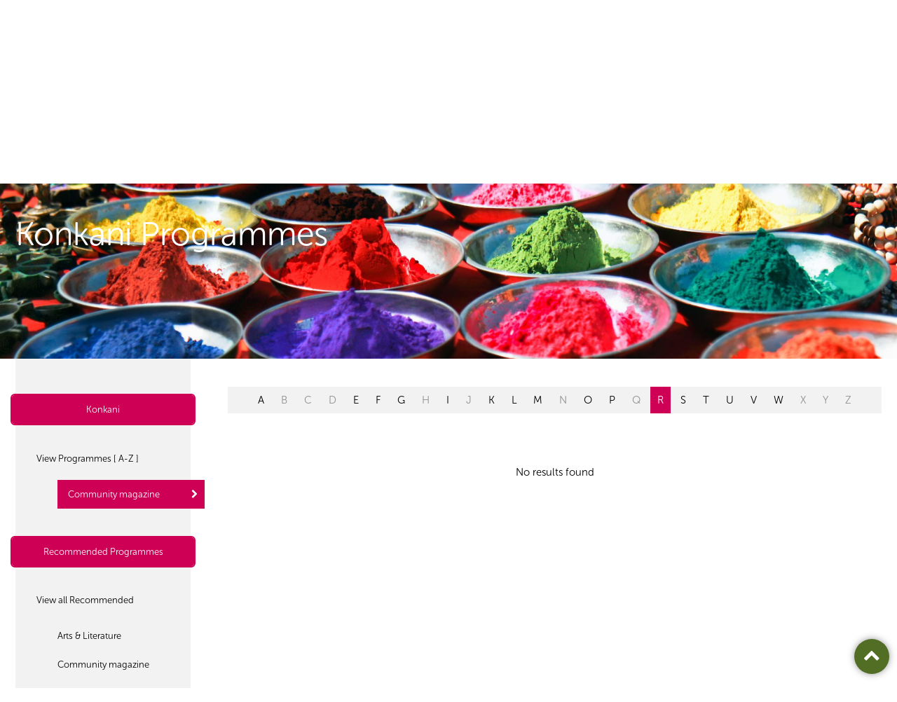

--- FILE ---
content_type: text/html; charset=utf-8
request_url: https://www.planetaudio.org.nz/programmes/community-magazine/konkani?recommend=True&l=R
body_size: 5233
content:

<!DOCTYPE html>
<!--[if lt IE 7]>      <html class="no-js lt-ie9 lt-ie8 lt-ie7"> <![endif]-->
<!--[if IE 7]>         <html class="no-js lt-ie9 lt-ie8"> <![endif]-->
<!--[if IE 8]>         <html class="no-js lt-ie9"> <![endif]-->
<!--[if gt IE 8]><!-->
<html class="no-js">
 <!--<![endif]-->
    <head>
        <meta charset="utf-8">
        <meta http-equiv="X-UA-Compatible" content="IE=edge,chrome=1">
        <title>Programmes</title>
            <meta property="description" content="Radio made by over 100 Aucklanders addressing the diverse cultures and interests in 35 languages." />

        <meta name="viewport" content="width=device-width, initial-scale=1.0, maximum-scale=1.0, user-scalable=no" />

        <meta name="author" content="NV Interactive (http://www.nvinteractive.co.nz)"/>


        <meta name="theme-color" content="#F75A00">

            <meta property="og:title" content="Programmes" />
        <meta property="fb:app_id" content="1058504484296316" />
        <meta property="og:type" content="article" />
        <meta property="og:url" content="https://www.planetaudio.org.nz/programmes/community-magazine/konkani?recommend=True&amp;l=R" />
        <meta property="og:image" content="//www.planetaudio.org.nz/images/facebook-default.png" />
            <meta property="og:description" content="Radio made by over 100 Aucklanders addressing the diverse cultures and interests in 35 languages." />
        <script>
        function searchResult() {
            window.parent.location = "search-results/?q=" + document.getElementById("searchText").value;
        }

        </script>

            <meta name="description" content="Radio made by over 100 Aucklanders addressing the diverse cultures and interests in 35 languages." />
        
        <script src="https://use.typekit.net/glx3aka.js"></script>
        <script>try{Typekit.load({ async: true });}catch(e){}</script>
        
        <link href="/bundles/mains?v=AC-52PafcYgDipTGgGg6816y-TOK3sCh55Wt93tBuyE1" rel="stylesheet"/>

        <script src="/bundles/modernizr?v=VlAt0WRg4cRiwz_b6Ar748hZMzqN7NGsIPGkBI6YtP41"></script>

        
        <style>
            .side-nav ul li.current > a { background-color: #cd0055; }

            .side-nav ul a:hover { color: #cd0055; }

            .side-nav ul a:after { color: #cd0055; }

            .alpha-nav ul li.current > a { background-color: #cd0055; }

            .alpha-nav ul li.disable > a {
                pointer-events: none;
                cursor: default;
                opacity: 0.6;
            }
        </style>

        <link rel="stylesheet" href="https://maxcdn.bootstrapcdn.com/font-awesome/4.6.1/css/font-awesome.min.css">

<!-- Google tag (gtag.js) -->
<script async src="https://www.googletagmanager.com/gtag/js?id=G-6CZ7VNFHK0"></script>
<script>
  window.dataLayer = window.dataLayer || [];
  function gtag(){dataLayer.push(arguments);}
  gtag('js', new Date());

  gtag('config', 'G-6CZ7VNFHK0');
</script>        <script src='https://www.google.com/recaptcha/api.js' async defer></script>
        
        
            <script type="text/javascript">
                var appInsights = window.appInsights ||
                    function(config) {
                        function s(config) {
                            t[config] = function() {
                                var i = arguments;
                                t.queue.push(function() { t[config].apply(t, i) })
                            }
                        }

                        var t = { config: config },
                            r =
                                document,
                            f = window,
                            e = "script",
                            o = r.createElement(e),
                            i,
                            u;
                        for (o.src = config.url || "//az416426.vo.msecnd.net/scripts/a/ai.0.js", r
                                .getElementsByTagName(e)[0].parentNode
                                .appendChild(o), t.cookie = r
                                .cookie, t.queue = [], i = ["Event", "Exception", "Metric", "PageView", "Trace"];
                            i.length;
                        ) s("track" + i.pop());
                        return config.disableExceptionTracking ||
                        (i = "onerror", s("_" + i), u = f[i], f[i] = function(config, r, f, e, o) {
                            var s = u && u(config, r, f, e, o);
                            return s !== !0 && t["_" + i](config, r, f, e, o), s
                        }), t
                    }({
                        instrumentationKey: 'f6c4e22f-a216-4279-ac5b-4ef8d8c5df35'
                    });

                window.appInsights = appInsights;
                appInsights.trackPageView();
            </script>

    </head>
<body>
    <!-- Template: ProgrammesFolder -->

    <div class="page  page--internal page--programmeslist ">
        <header class="gbl-header">
            <div class="layout">
                <div class="gbl-logo">
                    <a href="/">
                        <img src="/images/pfm-logo.png" alt="Planet FM Logo" width="132" height="51" />
                        <div class="logo__text">PlanetFM <span>104.6</span></div>
                    </a>
                </div>

                <div class="gbl-search">
                    <div class="gbl-search__item gbl-si--liveplayer">

                        <a href="/listen-live?epId=1229848&amp;pId=2103" target="plfm__player">

                            <i class="fa fa-play-circle icon--big"></i>
                            <span>Listen Live</span>
                        </a>
                    </div>

                    <div class="gbl-search__item gbl-si--search">
                        <form action="/search-results/" method="GET">
                            <i class="fa fa-search icon--sml"></i>
                            <input type="search" placeholder="Search..." name="query">
                        </form>
                    </div>
                </div>

                <nav class="p-nav">
                    <div class="nav__burger" id="js-navtoggle">
                        <ul class="mobile-nav">
                            <li class="m--nav centerise">
                                <div class="lines"></div>
                            </li>
                        </ul>
                    </div>
                    


    <ul class="p-nav__top">
        <li class="mobile-only mobile-search p-nav__item"><form action="/search-results" method="get"><input name="query" placeholder="Search on PlanetFM" class="search-input"/><button type="submit" /></form></li>
        <li class="mobile-only p-nav__item" id="js-languagetoggle--mobile"><a href="#" class="btn btn--w-icon-r"><i class="fa fa-globe"></i> Listen to your language <i class="fa fa-angle-down"></i></a></li>
        <li class="p-nav__item "><a href="/">Home</a></li>
    <li class="selected p-nav__item">
        <a href="/programmes">Programmes </a>
            <ul class="p-nav__child">
    <li class="selected p-nav__item p-nav__childitem">
            <a href="/programmes/select-programmes">Select Programmes </a>
    </li>
    <li class=" p-nav__item p-nav__childitem">
            <a href="/programmes/programme-guide">Programme Guide </a>
    </li>
    <li class=" p-nav__item p-nav__childitem">
            <a href="/programmes/podcast-archive">Podcast Archive </a>
    </li>
            </ul>
    </li>
    <li class=" p-nav__item">
        <a href="/connections">Connections </a>
    </li>
    <li class=" p-nav__item">
        <a href="/make-radio">Make Radio </a>
    </li>
    <li class=" p-nav__item">
        <a href="/about">About </a>
            <ul class="p-nav__child">
    <li class=" p-nav__item p-nav__childitem">
            <a href="/about/overview">Overview </a>
    </li>
    <li class=" p-nav__item p-nav__childitem">
            <a href="/about/advertise">Advertise </a>
    </li>
    <li class=" p-nav__item p-nav__childitem">
            <a href="/about/internet-services">Internet Services </a>
    </li>
    <li class=" p-nav__item p-nav__childitem">
            <a href="/about/how-tos">How To&#39;s </a>
    </li>
    <li class=" p-nav__item p-nav__childitem">
            <a href="/about/contact">Contact </a>
    </li>
    <li class=" p-nav__item p-nav__childitem">
            <a href="/about/governance">Governance </a>
    </li>
            </ul>
    </li>
    <li class=" p-nav__item">
        <a href="/donate">Donate </a>
    </li>
    </ul>

                </nav>

                <ul class="gbl-header__s-nav">
                    <li class="p-nav__item" id="js-languagetoggle">
                        <a href="#" class="btn btn--w-icon-r">Listen to your language <i class="fa fa-caret-down"></i></a>

                        <nav class="s-nav">
                            <h3 class="s-nav__header"><i class="fa fa-globe"></i>&nbsp; Select your language or culture</h3>

                            

<ul class="s-nav__list">
            <li><a href="/programmes/all/arabic">Arabic</a></li>
            <li><a href="/programmes/all/bengali">Bengali</a></li>
            <li><a href="/programmes/all/brazilian">Brazilian</a></li>
            <li><a href="/programmes/all/cook-islands-māori">Cook Islands Māori</a></li>
            <li><a href="/programmes/all/dalmatian">Dalmatian</a></li>
            <li><a href="/programmes/all/english">English</a></li>
            <li><a href="/programmes/all/fijian">Fijian</a></li>
            <li><a href="/programmes/all/ghanaian">Ghanaian</a></li>
            <li><a href="/programmes/all/gujarati">Gujarati</a></li>
            <li><a href="/programmes/all/hindi">Hindi</a></li>
            <li><a href="/programmes/all/irish">Irish</a></li>
            <li><a href="/programmes/all/khmer">Khmer</a></li>
            <li><a href="/programmes/all/konkani">Konkani</a></li>
            <li><a href="/programmes/all/korean">Korean</a></li>
            <li><a href="/programmes/all/malayalam">Malayalam</a></li>
            <li><a href="/programmes/all/nepali">Nepali</a></li>
            <li><a href="/programmes/all/niuean">Niuean</a></li>
            <li><a href="/programmes/all/persian">Persian</a></li>
            <li><a href="/programmes/all/punjabi">Punjabi</a></li>
            <li><a href="/programmes/all/romanian">Romanian</a></li>
            <li><a href="/programmes/all/samoan">Samoan</a></li>
            <li><a href="/programmes/all/sinhalese">Sinhalese</a></li>
            <li><a href="/programmes/all/spanish">Spanish</a></li>
            <li><a href="/programmes/all/tagalog">Tagalog</a></li>
            <li><a href="/programmes/all/tamil">Tamil</a></li>
            <li><a href="/programmes/all/tokelauan">Tokelauan</a></li>
            <li><a href="/programmes/all/tongan">Tongan</a></li>
            <li><a href="/programmes/all/uyghur">Uyghur</a></li>
            <li><a href="/programmes/all/urdu">Urdu</a></li>
</ul>
                        </nav>
                    </li>
                </ul>

            </div>
        </header>

        



<div class="hero">
    <div class="hero__crop" style="background-image: url('/media/1020/shutterstock_66272455.jpeg');">
        <div class="hero__title">
            <div class="layout">
                    <h1>Konkani Programmes</h1>
                <span id="cat"></span>
            </div>
        </div>
    </div>
</div>

<div class="gbl-content layout layout--2col-l">
    <div class="gridify">
        



<div class="layout__sidenav grid__item g-laptop-6-24">
    <nav class="side-nav">
            <div class="side-nav__heading sn-h--language snhl--1 True" style="border-color: #cd0055;">
                <div class="sn-h--toggle sn-h--currentlang" style="background-color: #cd0055;">
                    <a href="/programmes/all/konkani"> Konkani</a>
                </div>


            </div>

        <ul>
            <li class="">

                    <a href="/programmes/all/konkani">View Programmes [ A-Z ]</a>
                    <ul>
                        <li class="mobile-only">Konkani Programmes</li>
                            <li>
                            </li>
                                                        <li class="current">
                                    <a href="/programmes/community-magazine/konkani" style="background-color: #cd0055;"> Community magazine</a>
                                </li>
                    </ul>
            </li>

        </ul>
        <div class="side-nav__heading sn-h--language snhl--2 True" style="border-color: #cd0055;">
            <div class="sn-h--toggle sn-h--recommended" style="background-color: #cd0055;">
                <a href="/programmes/all/konkani?recommend=true">Recommended Programmes</a>
            </div>

        </div>
        <ul>
            <li class="">
                <a href="/programmes/all/konkani?recommend=true">View all Recommended</a>

                <ul>
                    <li class="mobile-only">Recommended Programmes</li>
                            <li>
                                <a href="/programmes/arts-literature/konkani?recommend=true"> Arts &amp; Literature</a>
                            </li>
                            <li>
                                <a href="/programmes/community-magazine/konkani?recommend=true"> Community magazine</a>
                            </li>
                            <li>
                                <a href="/programmes/differently-abled/konkani?recommend=true"> Differently Abled</a>
                            </li>
                            <li>
                                <a href="/programmes/education/konkani?recommend=true"> Education</a>
                            </li>
                            <li>
                                <a href="/programmes/elders/konkani?recommend=true"> Elders</a>
                            </li>
                            <li>
                                <a href="/programmes/entertainment/konkani?recommend=true"> Entertainment</a>
                            </li>
                            <li>
                                <a href="/programmes/health/konkani?recommend=true"> Health</a>
                            </li>
                            <li>
                                <a href="/programmes/interests-hobbies/konkani?recommend=true"> Interests &amp; Hobbies</a>
                            </li>
                            <li>
                                <a href="/programmes/music/konkani?recommend=true"> Music</a>
                            </li>
                            <li>
                                <a href="/programmes/news-current-affairs/konkani?recommend=true"> News / Current Affairs</a>
                            </li>
                            <li>
                                <a href="/programmes/science/konkani?recommend=true"> Science</a>
                            </li>
                            <li>
                                <a href="/programmes/settlement/konkani?recommend=true"> Settlement</a>
                            </li>
                            <li>
                                <a href="/programmes/sport/konkani?recommend=true"> Sport</a>
                            </li>
                            <li>
                                <a href="/programmes/support-services/konkani?recommend=true"> Support services</a>
                            </li>
                </ul>
            </li>
        </ul>
    </nav>
</div>




        <a class="category__close">Close</a>
        <div class="mobile-only category__toggle">
            <button class="btn btn--icon"></button>
        </div>
        <div class="layout__main grid__item g-laptop-18-24 programmes__listings">
            <div class="">
                <nav class="alpha-nav layout">
                        <ul>
                                    <li>
                                        <a href="/programmes/community-magazine/konkani?recommend=True&amp;l=A">A</a>
                                    </li>
                                    <li style="pointer-events: none; cursor: default; opacity: 0.4;">
                                        <a href="/programmes/community-magazine/konkani?recommend=True&amp;l=B">B</a>
                                    </li>
                                    <li style="pointer-events: none; cursor: default; opacity: 0.4;">
                                        <a href="/programmes/community-magazine/konkani?recommend=True&amp;l=C">C</a>
                                    </li>
                                    <li style="pointer-events: none; cursor: default; opacity: 0.4;">
                                        <a href="/programmes/community-magazine/konkani?recommend=True&amp;l=D">D</a>
                                    </li>
                                    <li>
                                        <a href="/programmes/community-magazine/konkani?recommend=True&amp;l=E">E</a>
                                    </li>
                                    <li>
                                        <a href="/programmes/community-magazine/konkani?recommend=True&amp;l=F">F</a>
                                    </li>
                                    <li>
                                        <a href="/programmes/community-magazine/konkani?recommend=True&amp;l=G">G</a>
                                    </li>
                                    <li style="pointer-events: none; cursor: default; opacity: 0.4;">
                                        <a href="/programmes/community-magazine/konkani?recommend=True&amp;l=H">H</a>
                                    </li>
                                    <li>
                                        <a href="/programmes/community-magazine/konkani?recommend=True&amp;l=I">I</a>
                                    </li>
                                    <li style="pointer-events: none; cursor: default; opacity: 0.4;">
                                        <a href="/programmes/community-magazine/konkani?recommend=True&amp;l=J">J</a>
                                    </li>
                                    <li>
                                        <a href="/programmes/community-magazine/konkani?recommend=True&amp;l=K">K</a>
                                    </li>
                                    <li>
                                        <a href="/programmes/community-magazine/konkani?recommend=True&amp;l=L">L</a>
                                    </li>
                                    <li>
                                        <a href="/programmes/community-magazine/konkani?recommend=True&amp;l=M">M</a>
                                    </li>
                                    <li style="pointer-events: none; cursor: default; opacity: 0.4;">
                                        <a href="/programmes/community-magazine/konkani?recommend=True&amp;l=N">N</a>
                                    </li>
                                    <li>
                                        <a href="/programmes/community-magazine/konkani?recommend=True&amp;l=O">O</a>
                                    </li>
                                    <li>
                                        <a href="/programmes/community-magazine/konkani?recommend=True&amp;l=P">P</a>
                                    </li>
                                    <li style="pointer-events: none; cursor: default; opacity: 0.4;">
                                        <a href="/programmes/community-magazine/konkani?recommend=True&amp;l=Q">Q</a>
                                    </li>
                                    <li class="current">
                                        <a href="/programmes/community-magazine/konkani?recommend=True&amp;l=R">R</a>
                                    </li>
                                    <li>
                                        <a href="/programmes/community-magazine/konkani?recommend=True&amp;l=S">S</a>
                                    </li>
                                    <li>
                                        <a href="/programmes/community-magazine/konkani?recommend=True&amp;l=T">T</a>
                                    </li>
                                    <li>
                                        <a href="/programmes/community-magazine/konkani?recommend=True&amp;l=U">U</a>
                                    </li>
                                    <li>
                                        <a href="/programmes/community-magazine/konkani?recommend=True&amp;l=V">V</a>
                                    </li>
                                    <li>
                                        <a href="/programmes/community-magazine/konkani?recommend=True&amp;l=W">W</a>
                                    </li>
                                    <li style="pointer-events: none; cursor: default; opacity: 0.4;">
                                        <a href="/programmes/community-magazine/konkani?recommend=True&amp;l=X">X</a>
                                    </li>
                                    <li style="pointer-events: none; cursor: default; opacity: 0.4;">
                                        <a href="/programmes/community-magazine/konkani?recommend=True&amp;l=Y">Y</a>
                                    </li>
                                    <li style="pointer-events: none; cursor: default; opacity: 0.4;">
                                        <a href="/programmes/community-magazine/konkani?recommend=True&amp;l=Z">Z</a>
                                    </li>
                        </ul>

                </nav>
                    <h3 class="mobile-only mobile__categorylabel">Community magazine</h3>
                <section class="program">
                                <div style="text-align: center;">No results found</div>
                </section>
            </div>
        </div>
    </div>
</div>

<a class="btn--top" aria-hidden="true" href="#">
    <i class="fa fa-chevron-up"></i>
</a>




        
        <div class="gbl-foot">

            <div class="gbl-foot__prefoot">

                <div class="layout">
                    <a href="#top" class="btn--w-icon-l">
                        <i class="fa fa-arrow-circle-up icon--big"></i> Go to top
                    </a>

                    <div class="gbl-foot__share">
                        <div class="social-block">
                            <h4 class="social-block__heading">Share this page</h4>

                            <ul class="social__iconlist">

                                <li class="icon--facebook"><a href="https://www.facebook.com/sharer/sharer.php?u=https://www.planetaudio.org.nz/programmes/community-magazine/konkani?recommend=True&amp;l=R" target="_blank"><i class="fa fa-facebook"></i></a></li>
                                <li class="icon--email"><a href="/cdn-cgi/l/email-protection#[base64]"><i class="fa fa-envelope"></i></a></li>
                            </ul>
                        </div>

                        <div class="social-block">
                            <h4 class="social-block__heading">Follow us on</h4>

                            <ul class="social__iconlist">
                                <li class="icon--facebook"><a href="https://www.facebook.com/planetfm1046/" target="_blank"><i class="fa fa-facebook"></i></a></li>
                            </ul>
                        </div>
                    </div>
                </div>

            </div>

            <div class="gbl-foot__nav">

                <div class="layout">
                    <a class="gbl-foot__logo" href="/">
                        <img src="/images/pfm-logo-alt.png" />
                    </a>

                    <nav class="f-nav">
                        
    <ul class="f-nav__top">
        
    <li class="">
        <a href="/programmes">Programmes</a>
            <ul class="f-nav__child">
    <li class="">
            <a href="/programmes/select-programmes" class="button button--medium">Select Programmes </a>
    </li>
    <li class="">
            <a href="/programmes/programme-guide" class="button button--medium">Programme Guide </a>
    </li>
    <li class="">
            <a href="/programmes/podcast-archive" class="button button--medium">Podcast Archive </a>
    </li>
            </ul>
    </li>
    <li class="">
        <a href="/connections">Connections</a>
    </li>
    <li class="">
        <a href="/make-radio">Make Radio</a>
    </li>
    <li class="">
        <a href="/about">About</a>
            <ul class="f-nav__child">
    <li class="">
            <a href="/about/overview" class="button button--medium">Overview </a>
    </li>
    <li class="">
            <a href="/about/advertise" class="button button--medium">Advertise </a>
    </li>
    <li class="">
            <a href="/about/internet-services" class="button button--medium">Internet Services </a>
    </li>
    <li class="">
            <a href="/about/how-tos" class="button button--medium">How To&#39;s </a>
    </li>
    <li class="">
            <a href="/about/contact" class="button button--medium">Contact </a>
    </li>
    <li class="">
            <a href="/about/governance" class="button button--medium">Governance </a>
    </li>
            </ul>
    </li>
    <li class="">
        <a href="/donate">Donate</a>
    </li>
    </ul>

                    </nav>
                </div>

            </div>

            <div class="copyright layout">
                <div class="copyright__nav">
                    <ul>
<li><a href="/disclaimer">Disclaimer</a></li>
<li>© 2026 Planet FM</li>
</ul>
                </div>

                <ul class="copyright__partners">
                    <li>
                        <a href="https://creativecommons.org/licenses/by-nc-nd/4.0/" target="_blank" class="btn--w-icon-r">
                            Creative Commons 4 <i class="fa fa-creative-commons icon--big"></i>
                        </a>
                    </li>
                    <li>
                        Site by <a class="nvlink" href="http://www.nvinteractive.com" target="_blank">NV Interactive</a>
                    </li>
                </ul>
            </div>
        </div>
    </div>

    <script data-cfasync="false" src="/cdn-cgi/scripts/5c5dd728/cloudflare-static/email-decode.min.js"></script><script src="//ajax.googleapis.com/ajax/libs/jquery/1.9.1/jquery.min.js"></script>
    <script>window.jQuery || document.write('<script src="js/vendor/jquery-1.9.1.min.js"><\/script>')</script>

    


    <script src="/bundles/framework?v=M3DkcJyA4WYsLDoaJCxzJ7sstUuovswypyQ-T67LoHI1"></script>

<script defer src="https://static.cloudflareinsights.com/beacon.min.js/vcd15cbe7772f49c399c6a5babf22c1241717689176015" integrity="sha512-ZpsOmlRQV6y907TI0dKBHq9Md29nnaEIPlkf84rnaERnq6zvWvPUqr2ft8M1aS28oN72PdrCzSjY4U6VaAw1EQ==" data-cf-beacon='{"version":"2024.11.0","token":"9398f4a20f434e0fb0760465c0031297","r":1,"server_timing":{"name":{"cfCacheStatus":true,"cfEdge":true,"cfExtPri":true,"cfL4":true,"cfOrigin":true,"cfSpeedBrain":true},"location_startswith":null}}' crossorigin="anonymous"></script>
</body>

</html>
